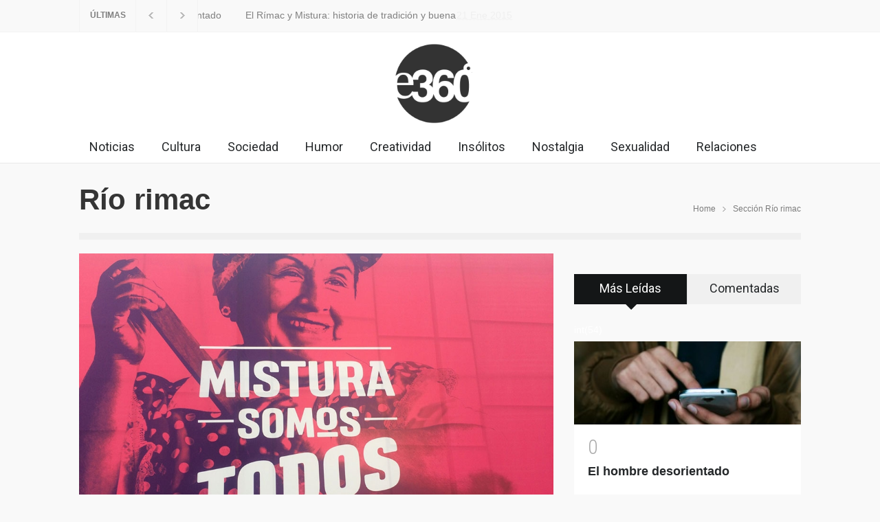

--- FILE ---
content_type: text/html; charset=utf-8
request_url: https://espacio360.pe/tag/rio-rimac?tag=r%C3%ADo%20rimac
body_size: 5839
content:
<!DOCTYPE html>
<html lang="es" class="no-js">
<head>
  <title>río rimac - Tag - Espacio360</title>
  <meta charset="utf-8">
  <meta http-equiv="X-UA-Compatible" content="IE=edge,chrome=1">
  <meta name="geo.placename" content="Lima, Perú">
  <meta name="viewport" content="width=device-width">
  <meta name="description" content="Notas de río rimac">
  <meta property="og:site_name" content="Espacio360.pe">
  <meta property="og:url" content="">
  <meta property="og:title" content="río rimac - Tag - Espacio360">
  <meta property="og:type" content="article">
  <meta property="og:image" content="http://espacio360.pe/static/images/e360-1.jpg">
  <meta property="og:description" content="Notas de río rimac">
  <meta property="twitter:card" content="summary_large_image">
  <meta property="twitter:site" content="@Espacio360peru">
  <meta property="twitter:creator" content="@Espacio360peru">
  <meta property="twitter:title" content="río rimac - Tag - Espacio360">
  <meta property="twitter:description" content="Notas de río rimac">
  <meta property="twitter:image:src" content="http://espacio360.pe/static/images/e360-1.jpg">
  <link href="/static/images/favicon.ico" rel="shortcut icon">
  <link href="//fonts.googleapis.com/css?family=Roboto:300,400,700" media="screen" rel="stylesheet" type="text/css">
  <link href="//fonts.googleapis.com/css?family=Roboto+Condensed:300,400,700" media="screen" rel="stylesheet" type="text/css">
  <link href="/static/css/pressroom/reset.css" media="screen" rel="stylesheet" type="text/css">
  <link href="/static/css/pressroom/superfish.css" media="screen" rel="stylesheet" type="text/css">
  <link href="/static/css/pressroom/prettyPhoto.css" media="screen" rel="stylesheet" type="text/css">
  <link href="/static/css/pressroom/jquery.qtip.css" media="screen" rel="stylesheet" type="text/css">
  <link href="/static/css/pressroom/style.css" media="screen" rel="stylesheet" type="text/css">
  <link href="/static/css/pressroom/menu_styles.css" media="screen" rel="stylesheet" type="text/css">
  <link href="/static/css/pressroom/animations.css" media="screen" rel="stylesheet" type="text/css">
  <link href="/static/css/pressroom/responsive.css" media="screen" rel="stylesheet" type="text/css">
  <link href="/static/css/pressroom/odometer-theme-default.css" media="screen" rel="stylesheet" type="text/css">
  <link rel="apple-touch-icon-precomposed" href="/static/images/f360_57x57.png">
  <link rel="apple-touch-icon-precomposed" sizes="114x114" href="/static/images/f360_114x114.png">
  <link rel="apple-touch-icon-precomposed" sizes="72x72" href="/static/images/f360_72x72.png">
  <script type="text/javascript">

            //<![CDATA[
            var withoutOffsetStatus = '1';
            //]]>
  </script>
  <script type="text/javascript" src="/static/js/pressroom/jquery-1.11.1.min.js"></script>
  <script type="text/javascript" src="/static/js/pressroom/jquery-migrate-1.2.1.min.js"></script>
  <script type="text/javascript" src="/static/js/pressroom/jquery.ba-bbq.min.js"></script>
  <script type="text/javascript" src="/static/js/pressroom/jquery-ui-1.11.1.custom.min.js"></script>
  <script type="text/javascript" src="/static/js/pressroom/jquery.easing.1.3.js"></script>
  <script type="text/javascript" src="/static/js/pressroom/jquery.carouFredSel-6.2.1-packed.js"></script>
  <script type="text/javascript" src="/static/js/pressroom/jquery.touchSwipe.min.js"></script>
  <script type="text/javascript" src="/static/js/pressroom/jquery.transit.min.js"></script>
  <script type="text/javascript" src="/static/js/pressroom/jquery.sliderControl.js"></script>
  <script type="text/javascript" src="/static/js/pressroom/jquery.timeago.js"></script>
  <script type="text/javascript" src="/static/js/pressroom/jquery.hint.js"></script>
  <script type="text/javascript" src="/static/js/pressroom/jquery.prettyPhoto.js"></script>
  <script type="text/javascript" src="/static/js/pressroom/jquery.qtip.min.js"></script>
  <script type="text/javascript" src="/static/js/pressroom/jquery.blockUI.js"></script>
  
  <script type="text/javascript" src="/static/js/pressroom/main.js?v1"></script>
  <script type="text/javascript" src="/static/js/pressroom/odometer.min.js?v1"></script>
  <script type="text/javascript" src="/static/js/jquery.nyroModal.custom.js"></script>
  <script type="text/javascript" src="/static/js/utils.js?v1"></script>
  <script type="text/javascript" src="/static/js/init.js?v1"></script>
  <script type="text/javascript">
    //<![CDATA[
    var urls = {mediaUrl:'http://espacio360.pe/static', siteUrl:'http://espacio360.pe', returnUrl:'http://espacio360.pe/noticia/actualidad/el-rimac-y-mistura-historia-de-tradicion-y-buena-comida-f696-user1-date2017-08-24-actualidad', fDayCurrent:29, fMonthCurrent:8, fYearCurrent:2017, fMinDate:1900}    //]]>
  </script>
  <script type="text/javascript" src="/static/js/init_tag.js?v1"></script>
</head>
<body ontouchstart="">
  <div id="fb-root"></div>
   
   
   
  <script src="https://platform.tumblr.com/v1/share.js"></script>
  
  <header>
    
    <div class="header_top_bar_container clearfix style_2 border">
      <div class="header_top_bar">
        
        <script type="text/javascript">
                    function submitform()
                    {
                        var x = document.getElementById("buscarcabecera");
                        window.open("http://espacio360.pe/buscar/"+x.value+"?s="+x.value,"_self");
                    }
        </script>
        <ul class="social_icons clearfix">
          <li>
            
          </li>
          <li>
            
          </li>
          <li>
            
          </li>
          <li>
        </ul>
        <div class="latest_news_scrolling_list_container">
          <ul>
            <li class="category">ÚLTIMAS</li>
            <li class="left">
              <a href="#"></a>
            </li>
            <li class="right">
              <a href="#"></a>
            </li>
            <li class="posts">
              <ul class="latest_news_scrolling_list">
                <li>
                  <a href="/noticia/actualidad/el-hombre-desorientado-be08-user1-date2017-08-28-actualidad" title="">El hombre desorientado</a>
                </li>
                <li>
                  <a href="/noticia/actualidad/el-rimac-y-mistura-historia-de-tradicion-y-buena-comida-f696-user1-date2017-08-24-actualidad" title="">El Rímac y Mistura: historia de tradición y buena comida</a>
                </li>
                <li>
                  <a href="/noticia/actualidad/barcelona-3bde-user1-date2017-08-23-actualidad" title="">¡¡Barcelona!!</a>
                </li>
              </ul>
            </li>
            <li class="date">
<abbr title="21 Ene 2015" class="timeago current">21 Ene 2015</abbr> <abbr title="21 Ene 2015" class="timeago">21 Ene 2015</abbr> <abbr title="21 Ene 2015" class="timeago">21 Ene 2015</abbr>
</li>
          </ul>
        </div>
      </div>
    </div>
    <div class="header_container">
      <div class="header clearfix">
        <div class="div_logo">
          <a href="/" title="Espacio360"><img src="/static/images/espacio360_negro.png" alt="" class="img_logo_portada"></a>
        </div>
        <div class="placeholder">
          728 x 90
        </div>
      </div>
    </div>
    <div class="menu_container clearfix style_3">
      <nav>
        <ul class="sf-menu">
          <li class="menu">
            <a href="/tag/NOTICIAS?tag=Noticias" title="Noticias">Noticias</a>
          </li>
          <li class="menu">
            <a href="/tag/CULTURA?tag=Cultura" title="Cultura">Cultura</a>
          </li>
          <li class="menu">
            <a href="/tag/SOCIEDAD?tag=Sociedad" title="Sociedad">Sociedad</a>
          </li>
          <li class="menu">
            <a href="/tag/HUMOR?tag=Humor" title="Humos">Humor</a>
          </li>
          <li class="menu">
            <a href="/tag/CREATIVIDAD?tag=Creatividad" title="Creatividad">Creatividad</a>
          </li>
          <li class="menu">
            <a href="/tag/CURIOSIDADES?tag=Curiosidades" title="Insólitos">Insólitos</a>
          </li>
          <li class="menu">
            <a href="/tag/RELACIONES?tag=Nostalgia" title="Nostalgia">Nostalgia</a>
          </li>
          <li class="menu">
            <a href="/tag/SEXUALIDAD?tag=Sexualidad" title="Sexualidad">Sexualidad</a>
          </li>
          <li class="menu">
            <a href="/tag/RELACIONES?tag=Relaciones" title="Relaciones">Relaciones</a>
          </li>
        </ul>
      </nav>
      <div class="mobile_menu_container">
        <a href="#" class="mobile-menu-switch"><span class="line"></span> <span class="line"></span> <span class="line"></span></a>
        <div class="mobile-menu-divider"></div>
        <nav>
          <ul class="mobile-menu" style="margin-top: 80px;">
            <li class="submenu">
              <a href="/actualidad?seccion=Inf%C3%B3rmate" title="Infórmate">Infórmate</a>
            </li>
            <li class="submenu">
              <a href="/rocas?seccion=Divi%C3%A9rtete" title="Diviértete">Diviértete</a>
            </li>
            <li class="submenu">
              <a href="/estilodevida?seccion=Vive%20Bien" title="Vive Bien">Vive Bien</a>
            </li>
            <li class="submenu">
              <a href="/saldetucasa?seccion=Sal%20de%20tu%20Casa" title="Sal de tu Casa">Sal de tu Casa</a>
            </li>
          </ul>
        </nav>
      </div>
    </div>
  </header><noscript>
  <p></p>
</noscript>
  <div class="page">
    <div class="page_header clearfix page_margin_top">
      <div class="page_header_left">
        <h1 class="page_title">Río rimac</h1>
      </div>
      <div class="page_header_right">
        <ul class="bread_crumb">
          <li>
            Home
          </li>
          <li class="separator icon_small_arrow right_gray"> </li>
          <li>Sección Río rimac</li>
        </ul>
      </div>
    </div>
    <div class="page_layout clearfix">
      <div class="divider_block clearfix">
        <hr class="divider last">
      </div>
      <div class="row">
        <div class="column column_2_3">
                 
          <div class="row">
            <ul class="blog big content_noticias">
              <li style="list-style: none; display: inline">
                <ul class="small_slider">
                  <li class="slide">
                    <a href="/noticia/actualidad/el-rimac-y-mistura-historia-de-tradicion-y-buena-comida-f696-user1-date2017-08-24-actualidad" title="El Rímac y Mistura: historia de tradición y buena comida"><img src="https://d2z8zvwx6itreb.cloudfront.net/proyectop_article_85e6e40be8adc8f426a84ff076b44192_jpg_1000x665_100_9437.jpg" alt="" style="width: 100%; display:block;"></a>
                    <div class="sin_slider_content_box">
                      <ul class="post_details simple">
                        <li class="category">
                          
                        </li>
                        <li class="date">Hace 5 días</li>
                      </ul>
<a href="/noticia/actualidad/el-rimac-y-mistura-historia-de-tradicion-y-buena-comida-f696-user1-date2017-08-24-actualidad" title="El Rímac y Mistura: historia de tradición y buena comida">El Rímac y Mistura: historia de tradición y buena comida</a> +<span class="arrow_comments"></span>
                    </div>
                  </li>
                </ul>
              </li>
              <li class="post">
                <a href="/noticia/actualidad/huaico-carretera-central-lima-fenomeno-de-el-nino-37aa-user58-date2016-03-02-actualidad" title="El Niño ataca con fuerza: ¿cuánto tiempo más permanecerá bloqueada la Carretera Central?"><img src="https://d2z8zvwx6itreb.cloudfront.net/proyectop_article_9953f95c3b5f37a9814d25d93a987959_jpg_308x201_90_4887.jpg" alt="" style="display: block;"></a>
                <div class="post_content">
                  <h2 class="with_number" style="font-size: 22px;">
<a href="/noticia/actualidad/huaico-carretera-central-lima-fenomeno-de-el-nino-37aa-user58-date2016-03-02-actualidad" title="El Niño ataca con fuerza: ¿cuánto tiempo más permanecerá bloqueada la Carretera Central?">El Niño ataca con fuerza: ¿cuánto tiempo más permanecerá bloqueada la Carretera Central?</a> +<span class="arrow_comments"></span>
</h2>
                  <ul class="post_details simple">
                    <li class="category">
                      
                    </li>
                    <li class="date">02/03/2016 - 12:39AM</li>
                  </ul>
                </div>
              </li>
              <li class="post">
                <img src="https://d2z8zvwx6itreb.cloudfront.net/proyectop_article_c97cdd29e6c4eebaa1a1face6d67ab1f_jpg_308x201_90_5707.jpg" alt="" style="display: block;">
                <div class="post_content">
                  <h2 class="with_number" style="font-size: 22px;">¿Sabías que cada año cuesta más potabilizar el agua? Y la culpa, en parte, es nuestra +<span class="arrow_comments"></span>
</h2>
                  <ul class="post_details simple">
                    <li class="category">
                      
                    </li>
                    <li class="date">24/02/2016 - 12:34AM</li>
                  </ul>
                </div>
              </li>
              <li class="post">
                <img src="https://d2z8zvwx6itreb.cloudfront.net/proyectop_article_869b68922f108dd97d20907d2387598f_jpg_320x200_100_3237.jpg" alt="" style="display: block;">
                <div class="post_content">
                  <h2 class="with_number" style="font-size: 22px;">Surf urbano o cómo correr olas en pleno centro de Múnich +<span class="arrow_comments"></span>
</h2>
                  <ul class="post_details simple">
                    <li class="category">
                      <a href="/tag/MUNDO?tag=MUNDO" title="MUNDO">MUNDO</a>
                    </li>
                    <li class="date">02/01/2015 - 12:41AM</li>
                  </ul>
                </div>
              </li>
              <li class="post">
                <img src="https://d2z8zvwx6itreb.cloudfront.net/proyectop_article_5d2c21b4d833416024cd00b59dc05d8f_jpg_320x200_100_8928.jpg" alt="" style="display: block;">
                <div class="post_content">
                  <h2 class="with_number" style="font-size: 22px;">Nuevo puente estará terminado en un año +<span class="arrow_comments"></span>
</h2>
                  <ul class="post_details simple">
                    <li class="category">
                      OBRAS
                    </li>
                    <li class="date">19/04/2013 - 6:21PM</li>
                  </ul>
                </div>
              </li>
            </ul>
          </div>
        </div>
        <div class="column column_1_3 page_margin_top">
          <div class="tabs no_scroll clearfix">
            <ul class="tabs_navigation clearfix">
              <li>
                <a href="#sidebar-most-read" title="Most Read">Más Leídas</a> <span></span>
              </li>
              <li>
                <a href="#sidebar-most-commented" title="Commented">Comentadas</a> <span></span>
              </li>
            </ul>
            <div id="sidebar-most-read" class="c_populares">
              <ul class="nav_top" style="display: none;">
                <li>
                  <a rel="articles"></a>
                </li>
              </ul>
              <ul class="blog rating page_margin_top clearfix">
                <li style="list-style: none">int(54)</li>
                <li class="post">
                  <a href="/noticia/actualidad/el-hombre-desorientado-be08-user1-date2017-08-28-actualidad" title="El hombre desorientado"></a> <a href="/noticia/actualidad/el-hombre-desorientado-be08-user1-date2017-08-28-actualidad"></a>
                  <div class="mask_330x121"><img class="img_330x121" src="https://d2z8zvwx6itreb.cloudfront.net/proyectop_article_590981f2660b3eb3331b5449d34ae36a_jpg_308x201_90_8012.jpg" alt="" style="display:block;"></div>
                  <div class="post_content">
                    <span class="number animated_element" data-value="216"></span>
                    <h5><a href="/noticia/actualidad/el-hombre-desorientado-be08-user1-date2017-08-28-actualidad" title="El hombre desorientado" class="">El hombre desorientado</a></h5>
                    <ul class="post_details simple">
                      <li class="category">
                        
                      </li>
                    </ul>
                  </div>
                </li>
              </ul>
            </div>
          </div>
        </div>
      </div>
    </div>
  </div>
  <div class="footer_container">
    <div class="footer clearfix">
      <div class="row">
        <div class="column column_1_3">
          <div style="text-align: center;">
            <a href="http://devel.espacio360.pe" title="Espacio360"><img src="http://devel.espacio360.pe/static/images/espacio360.png" alt="" class="img_logo_footer"></a>
          </div>
          <p class="padding_top_bottom_25">¿Quieres publicar con nosotros? ¿Anunciar en nuestro medio? Estamos interesados en escucharte.</p>
          <div class="row">
            <div class="column column_1_2">
              <h5>Escríbenos</h5>
              <p><br>
              </p>
            </div>
            <div class="column column_1_2">
              <h5>Llámanos</h5>
              <p></p>
            </div>
          </div>
          <ul class="social_icons dark page_margin_top clearfix">
            <li>
              
            </li>
            <li>
              
            </li>
            <li>
              
            </li>
            <li>
          </ul>
        </div>
        <div class="column column_1_3">
          <h4 class="box_header">Trending</h4>
          <div class="vertical_carousel_container clearfix">
            <ul class="blog small vertical_carousel autoplay-1 scroll-1 navigation-1 easing-easeInOutQuint duration-750">
              <li class="post">
                <a href="/noticia/actualidad/keiko-vs-keiko-le-recordamos-a-keiko-fujimori-lo-que-pensaba-antes-sobre-la-union-civil-833d-user58-date2016-05-03-actualidad" title="Keiko vs Keiko: le recordamos a Keiko Fujimori lo que pensaba antes sobre la Unión Civil"></a>
                <div class="mask_100x100"><img src="https://d2z8zvwx6itreb.cloudfront.net/proyectop_article_2ba3a7dc87f84476fdea39c8af1e4fd7_jpg_308x201_90_1587.jpg" alt="img"></div>
                <div class="post_content">
                  <h5><a href="/noticia/actualidad/keiko-vs-keiko-le-recordamos-a-keiko-fujimori-lo-que-pensaba-antes-sobre-la-union-civil-833d-user58-date2016-05-03-actualidad" title="Keiko vs Keiko: le recordamos a Keiko Fujimori lo que pensaba antes sobre la Unión Civil">Keiko vs Keiko: le recordamos a Keiko Fujimori lo que pensaba antes sobre la Unión Civil</a></h5>
                  <ul class="post_details simple">
                    <li class="category">
                      
                    </li>
                    <li class="date">03/05/2016 - 12:46AM</li>
                  </ul>
                </div>
              </li>
              <li class="post">
                <a href="/noticia/actualidad/17-fotos-hermosas-que-resultaron-solo-de-la-busqueda-del-amor-9b50-user58-date2015-12-14-rocas" title="17 fotos hermosas que resultaron solo de la búsqueda del amor "></a>
                <div class="mask_100x100"><img src="https://d2z8zvwx6itreb.cloudfront.net/proyectop_article_48d31bad94ba32621eb1c53b915b989b_jpg_308x201_90_2683.jpg" alt="img"></div>
                <div class="post_content">
                  <h5><a href="/noticia/actualidad/17-fotos-hermosas-que-resultaron-solo-de-la-busqueda-del-amor-9b50-user58-date2015-12-14-rocas" title="17 fotos hermosas que resultaron solo de la búsqueda del amor ">17 fotos hermosas que resultaron solo de la búsqueda del amor</a></h5>
                  <ul class="post_details simple">
                    <li class="category">
                      
                    </li>
                    <li class="date">14/12/2015 - 5:38PM</li>
                  </ul>
                </div>
              </li>
              <li class="post">
                <a href="/noticia/actualidad/irlanda-el-primer-pais-en-aprobar-el-matrimonio-gay-por-voto-popular-be51-user58-date2015-11-16-actualidad" title="Irlanda, el primer país en aprobar el matrimonio gay por voto popular"></a>
                <div class="mask_100x100"><img src="https://d2z8zvwx6itreb.cloudfront.net/proyectop_article_0914aae3c10e61cb34913ce9c1285464_jpg_308x201_90_9094.jpg" alt="img"></div>
                <div class="post_content">
                  <h5><a href="/noticia/actualidad/irlanda-el-primer-pais-en-aprobar-el-matrimonio-gay-por-voto-popular-be51-user58-date2015-11-16-actualidad" title="Irlanda, el primer país en aprobar el matrimonio gay por voto popular">Irlanda, el primer país en aprobar el matrimonio gay por voto popular</a></h5>
                  <ul class="post_details simple">
                    <li class="category">
                      
                    </li>
                    <li class="date">16/11/2015 - 5:44PM</li>
                  </ul>
                </div>
              </li>
              <li class="post">
                <a href="/noticia/actualidad/xx-libros-lgtbi-que-podras-encontrar-en-la-feria-del-libro-aea3-user12-date2015-07-24-actualidad" title="25 libros LGTBI que encontrarás en la Feria Internacional del Libro de Lima"></a>
                <div class="mask_100x100"><img src="https://d2z8zvwx6itreb.cloudfront.net/proyectop_article_bb33efd56fa6189f1070f9cf332cbc63_jpg_308x201_90_1832.jpg" alt="img"></div>
                <div class="post_content">
                  <h5><a href="/noticia/actualidad/xx-libros-lgtbi-que-podras-encontrar-en-la-feria-del-libro-aea3-user12-date2015-07-24-actualidad" title="25 libros LGTBI que encontrarás en la Feria Internacional del Libro de Lima">25 libros LGTBI que encontrarás en la Feria Internacional del Libro de Lima</a></h5>
                  <ul class="post_details simple">
                    <li class="category">
                      GÉNERO
                    </li>
                    <li class="date">24/07/2015 - 12:09AM</li>
                  </ul>
                </div>
              </li>
              <li class="post">
                <a href="/noticia/actualidad/no-sabes-si-ir-a-la-marcha-del-orgullo-lgtb-este-spot-de-hillary-clinton-te-convencera-1bc8-user44-date2015-06-24-actualidad" title="¿No sabes si ir a la Marcha del Orgullo LGTB? Este spot de Hillary Clinton te convencerá"></a>
                <div class="mask_100x100"><img src="https://d2z8zvwx6itreb.cloudfront.net/proyectop_article_d43be90bb40cb254bde7018d437945d5_jpg_308x201_90_7693.jpg" alt="img"></div>
                <div class="post_content">
                  <h5><a href="/noticia/actualidad/no-sabes-si-ir-a-la-marcha-del-orgullo-lgtb-este-spot-de-hillary-clinton-te-convencera-1bc8-user44-date2015-06-24-actualidad" title="¿No sabes si ir a la Marcha del Orgullo LGTB? Este spot de Hillary Clinton te convencerá">¿No sabes si ir a la Marcha del Orgullo LGTB? Este spot de Hillary Clinton te convencerá</a></h5>
                  <ul class="post_details simple">
                    <li class="category">
                      GÉNERO
                    </li>
                    <li class="date">24/06/2015 - 9:05PM</li>
                  </ul>
                </div>
              </li>
            </ul>
          </div>
        </div>
        <div class="column column_1_3">
          <h4 class="box_header">Últimas Galerías</h4>
          <div class="horizontal_carousel_container big page_margin_top">
            <ul class="blog horizontal_carousel visible-1 autoplay-0 scroll-1 navigation-1 easing-easeInOutQuint duration-750">
              <li class="post">
                <a href="/noticia/rocas/algunos-animales-quieren-ser-famosos-al-ser-parecidos-a-estas-celebridades-98f7-user60-date2016-03-05-rocas" title="Algunos animales quieren ser famosos al ser parecidos a estas celebridades"><span class="icon gallery"></span> <img src="https://d2z8zvwx6itreb.cloudfront.net/proyectop_article_c0252c7446196b3cc39b11e4c513da10_jpg_308x201_90_7076.jpg" style="width:330px; height:242px;" alt="img"></a>
                <h5 class="with_number"><a href="/noticia/rocas/algunos-animales-quieren-ser-famosos-al-ser-parecidos-a-estas-celebridades-98f7-user60-date2016-03-05-rocas" title="Algunos animales quieren ser famosos al ser parecidos a estas celebridades">Algunos animales quieren ser famosos al ser parecidos a estas celebridades</a></h5>
                <ul class="post_details simple">
                  <li class="category">
                    
                  </li>
                  <li class="date">06/03/2016 - 11:05AM</li>
                </ul>
              </li>
              <li class="post">
                <a href="/noticia/rocas/ser-fotografo-de-naturaleza-es-lo-mas-genial-del-mundo-023c-user58-date2015-12-07-rocas" title="Ser fotógrafo de naturaleza es lo más genial del mundo. Estas 41 fotos te lo demuestran"><span class="icon gallery"></span> <img src="https://d2z8zvwx6itreb.cloudfront.net/proyectop_article_011b8dc4c92c3ab661f79ec416ff60c9_jpg_308x201_90_4214.jpg" style="width:330px; height:242px;" alt="img"></a>
                <h5 class="with_number"><a href="/noticia/rocas/ser-fotografo-de-naturaleza-es-lo-mas-genial-del-mundo-023c-user58-date2015-12-07-rocas" title="Ser fotógrafo de naturaleza es lo más genial del mundo. Estas 41 fotos te lo demuestran">Ser fotógrafo de naturaleza es lo más genial del mundo. Estas 41 fotos te lo demuestran</a></h5>
                <ul class="post_details simple">
                  <li class="category">
                    
                  </li>
                  <li class="date">08/12/2015 - 5:47PM</li>
                </ul>
              </li>
              <li class="post">
                <a href="/noticia/rocas/galerIa-oktoberfest-2015-19-chicas-por-las-que-todos-hicieron-salud-035a" title="(GALERÍA) Oktoberfest 2015: 19 chicas por las que todos hicieron ¡SALUD!"><span class="icon gallery"></span> <img src="https://d2z8zvwx6itreb.cloudfront.net/proyectop_article_9b66845ceeb9c53afea3e2c49aa85f79_jpg_308x201_90_2510.jpg" style="width:330px; height:242px;" alt="img"></a>
                <h5 class="with_number"><a href="/noticia/rocas/galerIa-oktoberfest-2015-19-chicas-por-las-que-todos-hicieron-salud-035a" title="(GALERÍA) Oktoberfest 2015: 19 chicas por las que todos hicieron ¡SALUD!">(GALERÍA) Oktoberfest 2015: 19 chicas por las que todos hicieron ¡SALUD!</a></h5>
                <ul class="post_details simple">
                  <li class="category">
                    
                  </li>
                  <li class="date">10/10/2015 - 11:19AM</li>
                </ul>
              </li>
              <li class="post">
                <a href="/noticia/rocas/fotografias-de-un-hospital-psiquiatrico-d2bf-user12-date2015-08-20-rocas" title="Ella registró con su cámara como fue su estadía en un hospital psiquiátrico"><span class="icon gallery"></span> <img src="https://d2z8zvwx6itreb.cloudfront.net/proyectop_article_72826df9bdf40b726c1288dc26c1dc7d_jpg_308x201_90_7726.jpg" style="width:330px; height:242px;" alt="img"></a>
                <h5 class="with_number"><a href="/noticia/rocas/fotografias-de-un-hospital-psiquiatrico-d2bf-user12-date2015-08-20-rocas" title="Ella registró con su cámara como fue su estadía en un hospital psiquiátrico">Ella registró con su cámara como fue su estadía en un hospital psiquiátrico</a></h5>
                <ul class="post_details simple">
                  <li class="category">
                    <a href="/tag/CURIOSIDADES?tag=CURIOSIDADES" title="CURIOSIDADES">CURIOSIDADES</a>
                  </li>
                  <li class="date">20/08/2015 - 4:39PM</li>
                </ul>
              </li>
              <li class="post">
                <a href="/noticia/rocas/artista-ilustra-la-realidad-5fdc-user12-date2015-08-18-rocas" title="Este artista convirtió en caricaturas a 12 desconocidos que encontró en Internet"><span class="icon gallery"></span> <img src="https://d2z8zvwx6itreb.cloudfront.net/proyectop_article_b4dfe8706dd416f8727a383c1d011733_jpg_308x201_90_1094.jpg" style="width:330px; height:242px;" alt="img"></a>
                <h5 class="with_number"><a href="/noticia/rocas/artista-ilustra-la-realidad-5fdc-user12-date2015-08-18-rocas" title="Este artista convirtió en caricaturas a 12 desconocidos que encontró en Internet">Este artista convirtió en caricaturas a 12 desconocidos que encontró en Internet</a></h5>
                <ul class="post_details simple">
                  <li class="category">
                    <a href="/tag/CREATIVIDAD?tag=CREATIVIDAD" title="CREATIVIDAD">CREATIVIDAD</a>
                  </li>
                  <li class="date">18/08/2015 - 10:36AM</li>
                </ul>
              </li>
            </ul>
          </div>
        </div>
      </div>
      <div class="row page_margin_top_section">
        <div class="column column_3_4">
          <ul class="footer_menu">
            <li>
              <h4><a href="/actualidad?seccion=Inf%C3%B3rmate" title="Infórmate">Infórmate</a></h4>
            </li>
            <li>
              <h4><a href="/rocas?seccion=Divi%C3%A9rtete" title="Diviértete">Diviértete</a></h4>
            </li>
            <li>
              <h4><a href="/estilodevida?seccion=Vive%20Bien" title="Vive Bien">Vive Bien</a></h4>
            </li>
          </ul>
        </div>
        <div class="column column_1_4">
          <a class="scroll_top" href="#top" title="Scroll to top">Top</a>
        </div>
      </div>
      <div class="row copyright_row">
        <div class="column column_2_3">
          <a href="/" title="Espacio BL SAC" target="_blank">Espacio BL SAC</a> - Espacio360.
        </div>
      </div>
    </div>
  </div>
  <div class="background_overlay"></div>
<script defer src="https://static.cloudflareinsights.com/beacon.min.js/vcd15cbe7772f49c399c6a5babf22c1241717689176015" integrity="sha512-ZpsOmlRQV6y907TI0dKBHq9Md29nnaEIPlkf84rnaERnq6zvWvPUqr2ft8M1aS28oN72PdrCzSjY4U6VaAw1EQ==" data-cf-beacon='{"version":"2024.11.0","token":"6a750b66c3ce4cf8a5faf93dfb18fcaa","r":1,"server_timing":{"name":{"cfCacheStatus":true,"cfEdge":true,"cfExtPri":true,"cfL4":true,"cfOrigin":true,"cfSpeedBrain":true},"location_startswith":null}}' crossorigin="anonymous"></script>
</body>
</html>


--- FILE ---
content_type: text/javascript;charset=UTF-8
request_url: https://espacio360.pe/static/js/utils.js?v1
body_size: -239
content:
var utils = {
    cleanString : function(val) {
        return val.replace(/[^a-zA-Z 0-9]+/g, '');  
    },
    string2Url : function(val) {
        val = val.replace(/-+/g,' ');
        val = val.replace(/_+/g,' ');
        val = val.replace(/\.+/g,'');			
        val = val.replace(/\s/g,'+');
        val = val.replace(/,+/g,'');
        val = val.replace(/\%+/g,' ');
        return val;
    }     
}


--- FILE ---
content_type: text/javascript;charset=UTF-8
request_url: https://espacio360.pe/static/js/init.js?v1
body_size: 3245
content:
//nyroModal
var nyroModal = function() {
    if($('.nyroModal').length > 0) {
        $('.nyroModal').nyroModal({
            callbacks: {
                filledContent: function() {
                    FB.XFBML.parse();
                    gapi.plusone.go();
                    twttr.widgets.load();
                    $('.img_box').css({
                        'line-height':$('.c_box_left_img').height() + 'px',
                        'width': $('#slides').width()
                    });
                    $(".img_box").trigger("resize");
                },
                afterResize: function (){
                    $('.img_box').css({
                        'line-height':$('.c_box_left_img').height() + 'px',
                        'width': $('#slides').width()
                    });
                    $(".img_box").trigger("resize");
                },
                beforeResize: function (){
                    $('.img_box').css({
                        'line-height':$('.c_box_left_img').height() + 'px',
                        'width': $('#slides').width()
                    });
                    $(".img_box").trigger("resize");
                }
            },
            windowResizing: true
        });

        $('.btnCerrarModal').on('click', function(){
            $.nyroModal().close();
        });
    }
}

$(function(){
    nyroModal();
})
//nyroModal



//noty
var notyMessages = {
    like : {
        article : 'me gusta nota',
        video : 'me gusta video',
        audio : 'me gusta audio',
        gallery : 'me gusta galería'
    },
    follow : {
        author : 'seguir autor',
        broadcaster : 'seguir emisora',
        program : 'seguir programa'
    },
    save : {
        article : 'guardar nota',
        video : 'guardar video',
        audio : 'guardar audio',
        gallery : 'guardar galería',
        agenda : 'agendar',
        lomas : 'guardar lo mas'
    }
}

showNoty = function(type, text, img){
    var textAux = '<span style="line-height:15px;">' + text + '<img src="' + urls.mediaUrl + '/images/' + img + '" height="15" align="right"/><span>';
    var n = noty({
        layout: 'bottomRight',
        type: type,
        text: textAux,
        timeout: 3000
    });
}
//noty



//Share
//facebook, twitter, g+, pinterest
$(function(){
    var share = {
        init : function(){
            this.facebook_twitter();
        },
        facebook_twitter : function(){
            $('.share-button').on('click', function(e){
                var w = 650;
                var h = 400;
                var left = (screen.width/2)-(w/2);
                var top = (screen.height/2)-(h/2);
                window.open(
                    $(this).attr('href'),
                    'sharewindow',
                    'toolbar=0, status=0, width='+w+', height='+h+', top='+top+', left='+left
                    );
                //share.openWindow($(this).attr('href'));
                e.preventDefault();
            })
        },
        createFBShareLink : function(FBVars){
            /**
            var url = 'http://www.facebook.com/dialog/feed?app_id=' + FBVars.fbAppId +
            '&link=' + FBVars.fbShareUrl +
            '&picture=' + FBVars.fbShareImg +
            '&name=' + encodeURIComponent(FBVars.fbShareName) +
            '&caption=' + encodeURIComponent(FBVars.fbShareCaption) +
            '&description=' + encodeURIComponent(FBVars.fbShareDesc) +
            '&redirect_uri=' + FBVars.baseURL + 'PopupClose.html' +
            '&display=popup'; **/

            var url = 'http://www.facebook.com/dialog/feed?app_id=' + '552144384816384' +
            '&link=' + FBVars +
            '&picture=' + 'https://s3-sa-east-1.amazonaws.com/cdn-e360/proyectop_file_e69cde10ef7f54819d377d8556b73e98_2605_.jpg' +
            '&name=' + 'hola' +
            '&caption=' + 'como estas ' +
            '&description=' + 'descripcion jojojo' +
            //'&redirect_uri=' + FBVars.baseURL + 'PopupClose.html' +
            '&display=popup';



            //552144384816384
            return url; ;
        },
        openWindow : function(FBVars){
                var url = share.createFBShareLink(FBVars);
                window.open(url,
                            'feedDialog',
                            'toolbar=0,status=0,width=626,height=436'
                );

        }
    };
    share.init();
})
//Share

$(document).ready(function () {
    adjustSubmenu = function(){
        var w = $(window).width();
        if (w > 599) {
            $('.nav_top li').hover(
                function(){
                    $(this).addClass('w_hover_sm');
                },
                function(){
                    $(this).removeClass('w_hover_sm');
                }
            );
        }
        else if(w < 600){
            $('.nav_top li').click(function(e){
                $(this).parent('ul').children('li').removeClass('i_hover_sm');
                $(this).addClass('i_hover_sm');
                e.preventDefault();
            });

        }
    };
    $(window).resize(function(){
        adjustSubmenu();
    }).resize().load(function(){
        adjustSubmenu();
    });
    $('.btnVercomment').on('click',function(){
        $('.c_box_left_img').hide();
        $('.c_box_right_comments').show();
        $('.c_box_comments').show();
    });
    $('.btnregresarFoto').on('click',function(){
        $('.c_box_left_img').show();
        $('.c_box_right_comments').hide();
        $('.c_box_comments').hide();
    });
    $('#btnSecciones').click(function(){
        $('.nav_iphone li ul').toggle("fast");
    });
    var actionLupa = 0;
    if($('.searchLupa').length > 0) {
        $('.searchLupa').click(function(e){
            if (actionLupa==0) {
                $('.txt_search').show();
                $('.txt_search').animate({
                    width : '160px'
                }, 200, function(){$('.txt_search').focus()});
                actionLupa = 1;
            }
            else{
                $('.txt_search').animate({
                    width : '0'
                }, 200, function(){$('.txt_search').hide()});
                actionLupa = 0;
            }
            e.preventDefault();
        });
    }
    if($('.searchLupaSeccion').length > 0) {
        $('.searchLupaSeccion').click(function(e){
            if (actionLupa==0) {
                $('.txt_search_seccion').show();
                $('.txt_search_seccion').animate({
                    width : '160px'
                }, 200, function(){$('.txt_search_seccion').focus()});
                actionLupa = 1;
            }
            else{
                $('.txt_search_seccion').animate({
                    width : '0'
                }, 200, function(){$('.txt_search_seccion').hide()});
                actionLupa = 0;
            }
            e.preventDefault();
        });
    }
    var actionCabecera = 0;
    if($('.searchCabecera').length > 0) {
        $('.searchCabecera').click(function(e){
            if (actionCabecera==0) {
                $('.txt_search_cabecera').show();
                $('.txt_search_cabecera').animate({
                    height : '149px'
                }, 200, function(){$('.txt_search_cabecera').focus()});
                actionCabecera = 1;
                $('.txt_search_cabecera_mobile').show();
                $('.txt_search_cabecera_mobile').animate({
                    height : '50px'
                }, 200, function(){$('.txt_search_cabecera_mobile').focus()});
                actionCabecera = 1;
            }
            else{
                $('.txt_search_cabecera').animate({
                    height : '0'
                }, 200, function(){$('.txt_search_cabecera').hide()});
                actionCabecera = 0;
                $('.txt_search_cabecera_mobile').animate({
                    height : '0'
                }, 200, function(){$('.txt_search_cabecera_mobile').hide()});
                actionCabecera = 0;
            }
            e.preventDefault();
        });
    }


    //$('.c_slider_footer_programs').iosSlider({
    //    snapToChildren: true,
    //    desktopClickDrag: true,
    //    keyboardControls: true,
    //    navNextSelector: $('.right_footer_programas'),
    //    navPrevSelector: $('.left_footer_programas')
    //});
});



$(function(){
    var agendaData = new Object();
    var popularData = new Object();
    var query = null;
    var general = {
        init : function() {
            this.popular();
            this.auspiciada();
            this.agenda();
            this.poll();
            this.searchPrincipal();
        },
        popular : function(){
            if($('.c_populares ul.nav_top li a').length > 0) {
                $('.c_populares ul.nav_top li a').click(function(e){
                    $('.c_populares ul.nav_popular').html('');
                    var element = $(this);
                    var show = element.attr('rel');
                    if (show===''){
                        var show = 'articles';
                    }
                    if(typeof popularData[show] === 'undefined') {
                        $('.c_populares ul.nav_popular').html('');
                        $('.c_populares ul.nav_popular').addClass('loadingPopular');
                        $.post(urls.siteUrl + '/portada/popular-ajax', {show:show}, function(response){
                            popularData[show] = response;
                            $('.c_populares ul.nav_top li a').removeClass('active');
                            element.addClass('active');
                            $('.c_populares ul.nav_popular').removeClass('loadingPopular');
                            $('.c_populares ul.nav_popular').html(response);
                            nyroModal();
                        })
                    } else {
                        $('.c_populares ul.nav_popular').html(popularData[show]);
                        nyroModal();
                        $('.c_populares ul.nav_top li a').removeClass('active');
                        element.addClass('active');
                    }

                    e.preventDefault();
                })
                $('.c_populares ul.nav_top li a:first').click();
            }
        },
        auspiciada : function(){
            if($('.c_auspiciada ul.nav_top li a').length > 0) {
                $('.c_auspiciada ul.nav_top li a').click(function(e){
                    $('.c_auspiciada ul.nav_auspiciada').html('');
                    var element = $(this);
                    var show = element.attr('rel');
                    if (show===''){
                        var show = 'auspiciada';
                    }
                    if(typeof popularData[show] === 'undefined') {
                        $('.c_auspiciada ul.nav_auspiciada').html('');
                        $('.c_auspiciada ul.nav_auspiciada').addClass('loadingPopular');
                        $.post(urls.siteUrl + '/portada/popular-ajax', {show:show}, function(response){
                            popularData[show] = response;
                            $('.c_auspiciada ul.nav_top li a').removeClass('active');
                            element.addClass('active');
                            $('.c_auspiciada ul.nav_auspiciada').removeClass('loadingPopular');
                            $('.c_auspiciada ul.nav_auspiciada').html(response);
                            nyroModal();
                        })
                    } else {
                        $('.c_auspiciada ul.nav_auspiciada').html(popularData[show]);
                        nyroModal();
                        $('.c_auspiciada ul.nav_top li a').removeClass('active');
                        element.addClass('active');
                    }

                    e.preventDefault();
                })
                $('.c_auspiciada ul.nav_top li a:first').click();
            }
        },
        agenda : function(){
            if($('.c_agenda_home .nav_top li ul li a').length > 0) {
                $('.c_agenda_home .nav_top li ul li a').click(function(e){
                    $('.c_agenda_home .c_block_agenda_g').html('');
                    var element = $(this);
                    var category = element.attr('rel');
                    if(typeof agendaData[category] === 'undefined') {
                        $('.c_agenda_home .c_block_agenda_g').html('');
                        $('.c_agenda_home .c_block_agenda_g').addClass('loadingPopular');
                        $.post(urls.siteUrl + '/portada/agenda-ajax', {category:category}, function(response){
                            agendaData[category] = response;
                            element.parents('.nav_top').find('a:first').html(element.html() + '<i></i>');
                            $('.c_agenda_home .c_block_agenda_g').removeClass('loadingPopular');
                            $('.c_agenda_home .c_block_agenda_g').html(response);
                            general.sliderAgenda();
                        })
                    } else {
                        $('.c_agenda_home .c_block_agenda_g').html(agendaData[category]);
                        element.parents('.nav_top').find('a:first').html(element.html() + '<i></i>');
                        $('.c_agenda_home .c_block_agenda_g').removeClass('loadingPopular');
                        general.sliderAgenda();
                    }
                    e.preventDefault();
                })

                $('.c_agenda_home .c_block_agenda_g').load(urls.siteUrl + '/portada/agenda-ajax', {category:null}, function(){
                    general.sliderAgenda();
                });
            }
        },
        sliderAgenda : function(){
            if($('.c_slider_agenda_ioslider').length > 0){
                $('.c_slider_agenda_ioslider').iosSlider({
                    snapToChildren: true,
                    desktopClickDrag: true,
                    keyboardControls: true,
                    navNextSelector: $('.right_agenda_home'),
                    navPrevSelector: $('.left_agenda_home')
                });

                nyroModal();
            }
        },
        poll : function(){
            if($('.btnVotarPoll').length > 0) {
                $('.btnVotarPoll').click(function(e){
                    $('.poll_message').html('');
                    var alternative = null;
                    var alternatives = [];
                    var poll = $('.c_encuesta').attr('id').replace('c_encuesta_', '');
                    if($('.table_encuesta input:checkbox').length > 0){
                        if ($('.table_encuesta input:checkbox:checked').length == 0) {
                            $('.poll_message').html('seleccione al menos una opción');
                        }
                        alternatives = $.map($('.table_encuesta input:checkbox:checked'), function(e, i) {
                            return +e.value;
                        });
                    } else if($('.table_encuesta input:radio').length > 0) {
                        alternative = $('input:radio:checked').val();
                    }
                    if(alternative !== null || alternatives.length > 0){
                        $.post(urls.siteUrl + '/encuesta/vote', {poll:poll, alternative:alternative, alternatives:alternatives}, function(response){
                            $('.table_encuesta').html(response);
                            $('.btnVotarPoll').remove();
                            $('#resultPoll').remove();
                            $('#controlPoll').remove();
                        })
                    }
                    e.preventDefault();
                })
            }

            if ($("#controlPoll").length>0) {
                var enc = $('.c_encuesta').attr('id').replace('c_encuesta_', '');
                    $('#controlPoll').click(function(e){
                        if ($('#controlPoll').html() != "Regresar") {
                            $.post(
                                urls.siteUrl + '/encuesta/show-results',
                                {poll:enc},
                                function(response){
                                    $('.btnVotarPoll').hide();
                                    $('#resultPoll').html(response);
                                    $('.table_encuesta').hide();
                                    $("#controlPoll").html("Regresar");
                                }
                            )
                        }else {
                            $('.btnVotarPoll').show();
                            $('#resultPoll').html("");
                            $('.table_encuesta').show();
                            $("#controlPoll").html("Ver resultados");
                        }

                        e.preventDefault();
                    });
            }

        },
        searchPrincipal : function() {
            $('.searchCabecera').click(function(e){
                $('.txt_search_cabecera').val('');
                query = null;
                if ($('.txt_search_cabecera').width() > 0) {
                    $('.content_buscador').addClass('loadingData');
                    general.loadArticlesBuscador();
                }
                $('.txt_search_cabecera_mobile').val('');
                query = null;
                if ($('.txt_search_cabecera_mobile').width() > 0) {
                    $('.content_buscador').addClass('loadingData');
                    general.loadArticlesBuscador();
                }
                e.preventDefault();
            })

            $('.txt_search_cabecera').keyup(function(e){
                if (e.keyCode == 13) {
                    query = utils.cleanString($(this).val());
                    $('.content_buscador').addClass('loadingData');
                    general.loadArticlesBuscador();
                }
            })
            $('.txt_search_cabecera_mobile').keyup(function(e){
                if (e.keyCode == 13) {
                    query = utils.cleanString($(this).val());
                    $('.content_buscador').addClass('loadingData');
                    general.loadArticlesBuscador();
                }
            })
        },
        loadArticlesBuscador : function() {
        /**
            $.post(urls.siteUrl + '/portada?format=html', {order:null, category:null, query:query, page:1, 'topSearch':'yes'}, function(response){
                $('.content_buscador').html(response);
                nyroModal();
            });
        **/
            var urlId = general.returnString(query);
            urlId = general.replaceAll(urlId,"/", "");
            var url = "/buscar/"+urlId
            window.location.href = url;

        },
        returnString : function(val) {
            val = val.replace(/-+/g,' ');
            val = val.replace(/_+/g,' ');
            val = val.replace(/\.+/g,'');
            val = val.replace(/\s/g,'+');
            val = val.replace(/,+/g,'');
            val = val.replace(/\%+/g,' ');
            return val;
        },
        replaceAll : function (str, str1, str2){
            var index = str.indexOf( str1 );

            while (index != -1)
            {
                str = str.replace(str1, str2);

                index = str.indexOf(str1);
            }

            return str;
        }
    }
    general.init();
});

